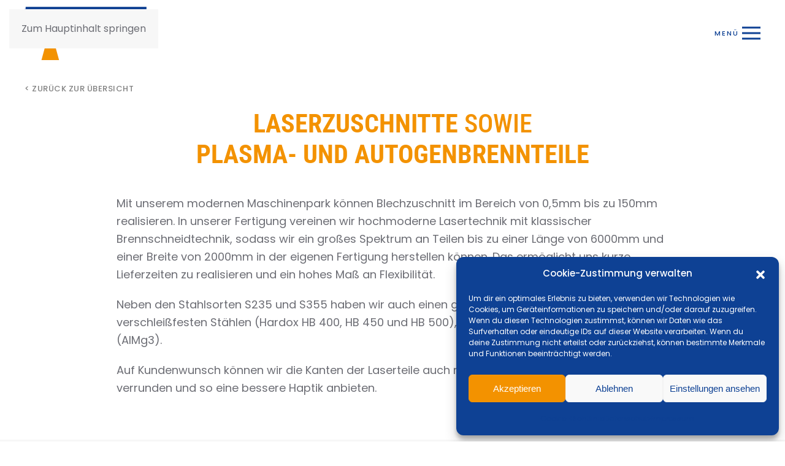

--- FILE ---
content_type: text/html; charset=UTF-8
request_url: https://www.sandker-metallbau.de/laserzuschnitte/
body_size: 12842
content:
<!DOCTYPE html>
<html lang="de">
    <head>
        <meta charset="UTF-8">
        <meta name="viewport" content="width=device-width, initial-scale=1">
                <meta name='robots' content='index, follow, max-image-preview:large, max-snippet:-1, max-video-preview:-1' />

	<!-- This site is optimized with the Yoast SEO plugin v26.8 - https://yoast.com/product/yoast-seo-wordpress/ -->
	<title>Laserzuschnitte - Sandker Metallbau</title>
	<link rel="canonical" href="https://www.sandker-metallbau.de/laserzuschnitte/" />
	<meta property="og:locale" content="de_DE" />
	<meta property="og:type" content="article" />
	<meta property="og:title" content="Laserzuschnitte - Sandker Metallbau" />
	<meta property="og:description" content="&lt; Zurück zur Übersicht Laserzuschnitte sowiePlasma- und Autogenbrennteile Mit unserem modernen Maschinenpark können Blechzuschnitt im Bereich von 0,5mm bis zu 150mm realisieren. In unserer Fertigung vereinen wir hochmoderne Lasertechnik mit klassischer Brennschneidtechnik, sodass wir ein großes Spektrum an Teilen bis zu einer Länge von 6000mm und einer Breite von 2000mm in der eigenen Fertigung herstellen [&hellip;]" />
	<meta property="og:url" content="https://www.sandker-metallbau.de/laserzuschnitte/" />
	<meta property="og:site_name" content="Sandker Metallbau" />
	<meta property="article:modified_time" content="2022-11-30T08:22:58+00:00" />
	<meta name="twitter:card" content="summary_large_image" />
	<meta name="twitter:label1" content="Geschätzte Lesezeit" />
	<meta name="twitter:data1" content="1 Minute" />
	<script type="application/ld+json" class="yoast-schema-graph">{"@context":"https://schema.org","@graph":[{"@type":"WebPage","@id":"https://www.sandker-metallbau.de/laserzuschnitte/","url":"https://www.sandker-metallbau.de/laserzuschnitte/","name":"Laserzuschnitte - Sandker Metallbau","isPartOf":{"@id":"https://www.sandker-metallbau.de/#website"},"datePublished":"2022-04-21T09:25:13+00:00","dateModified":"2022-11-30T08:22:58+00:00","breadcrumb":{"@id":"https://www.sandker-metallbau.de/laserzuschnitte/#breadcrumb"},"inLanguage":"de","potentialAction":[{"@type":"ReadAction","target":["https://www.sandker-metallbau.de/laserzuschnitte/"]}]},{"@type":"BreadcrumbList","@id":"https://www.sandker-metallbau.de/laserzuschnitte/#breadcrumb","itemListElement":[{"@type":"ListItem","position":1,"name":"Startseite","item":"https://www.sandker-metallbau.de/"},{"@type":"ListItem","position":2,"name":"Laserzuschnitte"}]},{"@type":"WebSite","@id":"https://www.sandker-metallbau.de/#website","url":"https://www.sandker-metallbau.de/","name":"Sandker Metallbau","description":"Eine weitere WordPress-Website","potentialAction":[{"@type":"SearchAction","target":{"@type":"EntryPoint","urlTemplate":"https://www.sandker-metallbau.de/?s={search_term_string}"},"query-input":{"@type":"PropertyValueSpecification","valueRequired":true,"valueName":"search_term_string"}}],"inLanguage":"de"}]}</script>
	<!-- / Yoast SEO plugin. -->


<link rel="alternate" type="application/rss+xml" title="Sandker Metallbau &raquo; Feed" href="https://www.sandker-metallbau.de/feed/" />
<link rel="alternate" type="application/rss+xml" title="Sandker Metallbau &raquo; Kommentar-Feed" href="https://www.sandker-metallbau.de/comments/feed/" />
<link rel="alternate" title="oEmbed (JSON)" type="application/json+oembed" href="https://www.sandker-metallbau.de/wp-json/oembed/1.0/embed?url=https%3A%2F%2Fwww.sandker-metallbau.de%2Flaserzuschnitte%2F" />
<link rel="alternate" title="oEmbed (XML)" type="text/xml+oembed" href="https://www.sandker-metallbau.de/wp-json/oembed/1.0/embed?url=https%3A%2F%2Fwww.sandker-metallbau.de%2Flaserzuschnitte%2F&#038;format=xml" />
<style id='wp-emoji-styles-inline-css'>

	img.wp-smiley, img.emoji {
		display: inline !important;
		border: none !important;
		box-shadow: none !important;
		height: 1em !important;
		width: 1em !important;
		margin: 0 0.07em !important;
		vertical-align: -0.1em !important;
		background: none !important;
		padding: 0 !important;
	}
/*# sourceURL=wp-emoji-styles-inline-css */
</style>
<style id='wp-block-library-inline-css'>
:root{--wp-block-synced-color:#7a00df;--wp-block-synced-color--rgb:122,0,223;--wp-bound-block-color:var(--wp-block-synced-color);--wp-editor-canvas-background:#ddd;--wp-admin-theme-color:#007cba;--wp-admin-theme-color--rgb:0,124,186;--wp-admin-theme-color-darker-10:#006ba1;--wp-admin-theme-color-darker-10--rgb:0,107,160.5;--wp-admin-theme-color-darker-20:#005a87;--wp-admin-theme-color-darker-20--rgb:0,90,135;--wp-admin-border-width-focus:2px}@media (min-resolution:192dpi){:root{--wp-admin-border-width-focus:1.5px}}.wp-element-button{cursor:pointer}:root .has-very-light-gray-background-color{background-color:#eee}:root .has-very-dark-gray-background-color{background-color:#313131}:root .has-very-light-gray-color{color:#eee}:root .has-very-dark-gray-color{color:#313131}:root .has-vivid-green-cyan-to-vivid-cyan-blue-gradient-background{background:linear-gradient(135deg,#00d084,#0693e3)}:root .has-purple-crush-gradient-background{background:linear-gradient(135deg,#34e2e4,#4721fb 50%,#ab1dfe)}:root .has-hazy-dawn-gradient-background{background:linear-gradient(135deg,#faaca8,#dad0ec)}:root .has-subdued-olive-gradient-background{background:linear-gradient(135deg,#fafae1,#67a671)}:root .has-atomic-cream-gradient-background{background:linear-gradient(135deg,#fdd79a,#004a59)}:root .has-nightshade-gradient-background{background:linear-gradient(135deg,#330968,#31cdcf)}:root .has-midnight-gradient-background{background:linear-gradient(135deg,#020381,#2874fc)}:root{--wp--preset--font-size--normal:16px;--wp--preset--font-size--huge:42px}.has-regular-font-size{font-size:1em}.has-larger-font-size{font-size:2.625em}.has-normal-font-size{font-size:var(--wp--preset--font-size--normal)}.has-huge-font-size{font-size:var(--wp--preset--font-size--huge)}.has-text-align-center{text-align:center}.has-text-align-left{text-align:left}.has-text-align-right{text-align:right}.has-fit-text{white-space:nowrap!important}#end-resizable-editor-section{display:none}.aligncenter{clear:both}.items-justified-left{justify-content:flex-start}.items-justified-center{justify-content:center}.items-justified-right{justify-content:flex-end}.items-justified-space-between{justify-content:space-between}.screen-reader-text{border:0;clip-path:inset(50%);height:1px;margin:-1px;overflow:hidden;padding:0;position:absolute;width:1px;word-wrap:normal!important}.screen-reader-text:focus{background-color:#ddd;clip-path:none;color:#444;display:block;font-size:1em;height:auto;left:5px;line-height:normal;padding:15px 23px 14px;text-decoration:none;top:5px;width:auto;z-index:100000}html :where(.has-border-color){border-style:solid}html :where([style*=border-top-color]){border-top-style:solid}html :where([style*=border-right-color]){border-right-style:solid}html :where([style*=border-bottom-color]){border-bottom-style:solid}html :where([style*=border-left-color]){border-left-style:solid}html :where([style*=border-width]){border-style:solid}html :where([style*=border-top-width]){border-top-style:solid}html :where([style*=border-right-width]){border-right-style:solid}html :where([style*=border-bottom-width]){border-bottom-style:solid}html :where([style*=border-left-width]){border-left-style:solid}html :where(img[class*=wp-image-]){height:auto;max-width:100%}:where(figure){margin:0 0 1em}html :where(.is-position-sticky){--wp-admin--admin-bar--position-offset:var(--wp-admin--admin-bar--height,0px)}@media screen and (max-width:600px){html :where(.is-position-sticky){--wp-admin--admin-bar--position-offset:0px}}

/*# sourceURL=wp-block-library-inline-css */
</style><style id='global-styles-inline-css'>
:root{--wp--preset--aspect-ratio--square: 1;--wp--preset--aspect-ratio--4-3: 4/3;--wp--preset--aspect-ratio--3-4: 3/4;--wp--preset--aspect-ratio--3-2: 3/2;--wp--preset--aspect-ratio--2-3: 2/3;--wp--preset--aspect-ratio--16-9: 16/9;--wp--preset--aspect-ratio--9-16: 9/16;--wp--preset--color--black: #000000;--wp--preset--color--cyan-bluish-gray: #abb8c3;--wp--preset--color--white: #ffffff;--wp--preset--color--pale-pink: #f78da7;--wp--preset--color--vivid-red: #cf2e2e;--wp--preset--color--luminous-vivid-orange: #ff6900;--wp--preset--color--luminous-vivid-amber: #fcb900;--wp--preset--color--light-green-cyan: #7bdcb5;--wp--preset--color--vivid-green-cyan: #00d084;--wp--preset--color--pale-cyan-blue: #8ed1fc;--wp--preset--color--vivid-cyan-blue: #0693e3;--wp--preset--color--vivid-purple: #9b51e0;--wp--preset--gradient--vivid-cyan-blue-to-vivid-purple: linear-gradient(135deg,rgb(6,147,227) 0%,rgb(155,81,224) 100%);--wp--preset--gradient--light-green-cyan-to-vivid-green-cyan: linear-gradient(135deg,rgb(122,220,180) 0%,rgb(0,208,130) 100%);--wp--preset--gradient--luminous-vivid-amber-to-luminous-vivid-orange: linear-gradient(135deg,rgb(252,185,0) 0%,rgb(255,105,0) 100%);--wp--preset--gradient--luminous-vivid-orange-to-vivid-red: linear-gradient(135deg,rgb(255,105,0) 0%,rgb(207,46,46) 100%);--wp--preset--gradient--very-light-gray-to-cyan-bluish-gray: linear-gradient(135deg,rgb(238,238,238) 0%,rgb(169,184,195) 100%);--wp--preset--gradient--cool-to-warm-spectrum: linear-gradient(135deg,rgb(74,234,220) 0%,rgb(151,120,209) 20%,rgb(207,42,186) 40%,rgb(238,44,130) 60%,rgb(251,105,98) 80%,rgb(254,248,76) 100%);--wp--preset--gradient--blush-light-purple: linear-gradient(135deg,rgb(255,206,236) 0%,rgb(152,150,240) 100%);--wp--preset--gradient--blush-bordeaux: linear-gradient(135deg,rgb(254,205,165) 0%,rgb(254,45,45) 50%,rgb(107,0,62) 100%);--wp--preset--gradient--luminous-dusk: linear-gradient(135deg,rgb(255,203,112) 0%,rgb(199,81,192) 50%,rgb(65,88,208) 100%);--wp--preset--gradient--pale-ocean: linear-gradient(135deg,rgb(255,245,203) 0%,rgb(182,227,212) 50%,rgb(51,167,181) 100%);--wp--preset--gradient--electric-grass: linear-gradient(135deg,rgb(202,248,128) 0%,rgb(113,206,126) 100%);--wp--preset--gradient--midnight: linear-gradient(135deg,rgb(2,3,129) 0%,rgb(40,116,252) 100%);--wp--preset--font-size--small: 13px;--wp--preset--font-size--medium: 20px;--wp--preset--font-size--large: 36px;--wp--preset--font-size--x-large: 42px;--wp--preset--spacing--20: 0.44rem;--wp--preset--spacing--30: 0.67rem;--wp--preset--spacing--40: 1rem;--wp--preset--spacing--50: 1.5rem;--wp--preset--spacing--60: 2.25rem;--wp--preset--spacing--70: 3.38rem;--wp--preset--spacing--80: 5.06rem;--wp--preset--shadow--natural: 6px 6px 9px rgba(0, 0, 0, 0.2);--wp--preset--shadow--deep: 12px 12px 50px rgba(0, 0, 0, 0.4);--wp--preset--shadow--sharp: 6px 6px 0px rgba(0, 0, 0, 0.2);--wp--preset--shadow--outlined: 6px 6px 0px -3px rgb(255, 255, 255), 6px 6px rgb(0, 0, 0);--wp--preset--shadow--crisp: 6px 6px 0px rgb(0, 0, 0);}:where(.is-layout-flex){gap: 0.5em;}:where(.is-layout-grid){gap: 0.5em;}body .is-layout-flex{display: flex;}.is-layout-flex{flex-wrap: wrap;align-items: center;}.is-layout-flex > :is(*, div){margin: 0;}body .is-layout-grid{display: grid;}.is-layout-grid > :is(*, div){margin: 0;}:where(.wp-block-columns.is-layout-flex){gap: 2em;}:where(.wp-block-columns.is-layout-grid){gap: 2em;}:where(.wp-block-post-template.is-layout-flex){gap: 1.25em;}:where(.wp-block-post-template.is-layout-grid){gap: 1.25em;}.has-black-color{color: var(--wp--preset--color--black) !important;}.has-cyan-bluish-gray-color{color: var(--wp--preset--color--cyan-bluish-gray) !important;}.has-white-color{color: var(--wp--preset--color--white) !important;}.has-pale-pink-color{color: var(--wp--preset--color--pale-pink) !important;}.has-vivid-red-color{color: var(--wp--preset--color--vivid-red) !important;}.has-luminous-vivid-orange-color{color: var(--wp--preset--color--luminous-vivid-orange) !important;}.has-luminous-vivid-amber-color{color: var(--wp--preset--color--luminous-vivid-amber) !important;}.has-light-green-cyan-color{color: var(--wp--preset--color--light-green-cyan) !important;}.has-vivid-green-cyan-color{color: var(--wp--preset--color--vivid-green-cyan) !important;}.has-pale-cyan-blue-color{color: var(--wp--preset--color--pale-cyan-blue) !important;}.has-vivid-cyan-blue-color{color: var(--wp--preset--color--vivid-cyan-blue) !important;}.has-vivid-purple-color{color: var(--wp--preset--color--vivid-purple) !important;}.has-black-background-color{background-color: var(--wp--preset--color--black) !important;}.has-cyan-bluish-gray-background-color{background-color: var(--wp--preset--color--cyan-bluish-gray) !important;}.has-white-background-color{background-color: var(--wp--preset--color--white) !important;}.has-pale-pink-background-color{background-color: var(--wp--preset--color--pale-pink) !important;}.has-vivid-red-background-color{background-color: var(--wp--preset--color--vivid-red) !important;}.has-luminous-vivid-orange-background-color{background-color: var(--wp--preset--color--luminous-vivid-orange) !important;}.has-luminous-vivid-amber-background-color{background-color: var(--wp--preset--color--luminous-vivid-amber) !important;}.has-light-green-cyan-background-color{background-color: var(--wp--preset--color--light-green-cyan) !important;}.has-vivid-green-cyan-background-color{background-color: var(--wp--preset--color--vivid-green-cyan) !important;}.has-pale-cyan-blue-background-color{background-color: var(--wp--preset--color--pale-cyan-blue) !important;}.has-vivid-cyan-blue-background-color{background-color: var(--wp--preset--color--vivid-cyan-blue) !important;}.has-vivid-purple-background-color{background-color: var(--wp--preset--color--vivid-purple) !important;}.has-black-border-color{border-color: var(--wp--preset--color--black) !important;}.has-cyan-bluish-gray-border-color{border-color: var(--wp--preset--color--cyan-bluish-gray) !important;}.has-white-border-color{border-color: var(--wp--preset--color--white) !important;}.has-pale-pink-border-color{border-color: var(--wp--preset--color--pale-pink) !important;}.has-vivid-red-border-color{border-color: var(--wp--preset--color--vivid-red) !important;}.has-luminous-vivid-orange-border-color{border-color: var(--wp--preset--color--luminous-vivid-orange) !important;}.has-luminous-vivid-amber-border-color{border-color: var(--wp--preset--color--luminous-vivid-amber) !important;}.has-light-green-cyan-border-color{border-color: var(--wp--preset--color--light-green-cyan) !important;}.has-vivid-green-cyan-border-color{border-color: var(--wp--preset--color--vivid-green-cyan) !important;}.has-pale-cyan-blue-border-color{border-color: var(--wp--preset--color--pale-cyan-blue) !important;}.has-vivid-cyan-blue-border-color{border-color: var(--wp--preset--color--vivid-cyan-blue) !important;}.has-vivid-purple-border-color{border-color: var(--wp--preset--color--vivid-purple) !important;}.has-vivid-cyan-blue-to-vivid-purple-gradient-background{background: var(--wp--preset--gradient--vivid-cyan-blue-to-vivid-purple) !important;}.has-light-green-cyan-to-vivid-green-cyan-gradient-background{background: var(--wp--preset--gradient--light-green-cyan-to-vivid-green-cyan) !important;}.has-luminous-vivid-amber-to-luminous-vivid-orange-gradient-background{background: var(--wp--preset--gradient--luminous-vivid-amber-to-luminous-vivid-orange) !important;}.has-luminous-vivid-orange-to-vivid-red-gradient-background{background: var(--wp--preset--gradient--luminous-vivid-orange-to-vivid-red) !important;}.has-very-light-gray-to-cyan-bluish-gray-gradient-background{background: var(--wp--preset--gradient--very-light-gray-to-cyan-bluish-gray) !important;}.has-cool-to-warm-spectrum-gradient-background{background: var(--wp--preset--gradient--cool-to-warm-spectrum) !important;}.has-blush-light-purple-gradient-background{background: var(--wp--preset--gradient--blush-light-purple) !important;}.has-blush-bordeaux-gradient-background{background: var(--wp--preset--gradient--blush-bordeaux) !important;}.has-luminous-dusk-gradient-background{background: var(--wp--preset--gradient--luminous-dusk) !important;}.has-pale-ocean-gradient-background{background: var(--wp--preset--gradient--pale-ocean) !important;}.has-electric-grass-gradient-background{background: var(--wp--preset--gradient--electric-grass) !important;}.has-midnight-gradient-background{background: var(--wp--preset--gradient--midnight) !important;}.has-small-font-size{font-size: var(--wp--preset--font-size--small) !important;}.has-medium-font-size{font-size: var(--wp--preset--font-size--medium) !important;}.has-large-font-size{font-size: var(--wp--preset--font-size--large) !important;}.has-x-large-font-size{font-size: var(--wp--preset--font-size--x-large) !important;}
/*# sourceURL=global-styles-inline-css */
</style>

<style id='classic-theme-styles-inline-css'>
/*! This file is auto-generated */
.wp-block-button__link{color:#fff;background-color:#32373c;border-radius:9999px;box-shadow:none;text-decoration:none;padding:calc(.667em + 2px) calc(1.333em + 2px);font-size:1.125em}.wp-block-file__button{background:#32373c;color:#fff;text-decoration:none}
/*# sourceURL=/wp-includes/css/classic-themes.min.css */
</style>
<link rel='stylesheet' id='cmplz-general-css' href='https://www.sandker-metallbau.de/wp-content/plugins/complianz-gdpr/assets/css/cookieblocker.min.css?ver=1765925055' media='all' />
<link href="https://www.sandker-metallbau.de/wp-content/themes/yootheme/css/theme.1.css?ver=1768862759" rel="stylesheet">
<link rel="https://api.w.org/" href="https://www.sandker-metallbau.de/wp-json/" /><link rel="alternate" title="JSON" type="application/json" href="https://www.sandker-metallbau.de/wp-json/wp/v2/pages/189" /><link rel="EditURI" type="application/rsd+xml" title="RSD" href="https://www.sandker-metallbau.de/xmlrpc.php?rsd" />
<meta name="generator" content="WordPress 6.9" />
<link rel='shortlink' href='https://www.sandker-metallbau.de/?p=189' />
			<style>.cmplz-hidden {
					display: none !important;
				}</style><link rel="icon" href="/wp-content/uploads/2022/11/Unbenannt.png" sizes="any">
<link rel="apple-touch-icon" href="/wp-content/uploads/2022/11/sandker-touchicon.png"><script src="https://www.sandker-metallbau.de/wp-content/themes/yootheme/vendor/assets/uikit/dist/js/uikit.min.js?ver=5.0.5"></script>
<script src="https://www.sandker-metallbau.de/wp-content/themes/yootheme/vendor/assets/uikit/dist/js/uikit-icons-fuse.min.js?ver=5.0.5"></script>
<script src="https://www.sandker-metallbau.de/wp-content/themes/yootheme/assets/site/js/theme.js?ver=5.0.5"></script>
<script>window.yootheme ||= {}; yootheme.theme = {"i18n":{"close":{"label":"Schlie\u00dfen","0":"yootheme"},"totop":{"label":"Back to top","0":"yootheme"},"marker":{"label":"Open","0":"yootheme"},"navbarToggleIcon":{"label":"Men\u00fc \u00f6ffnen","0":"yootheme"},"paginationPrevious":{"label":"Vorherige Seite","0":"yootheme"},"paginationNext":{"label":"N\u00e4chste Seite","0":"yootheme"},"searchIcon":{"toggle":"Open Search","submit":"Suche starten"},"slider":{"next":"N\u00e4chstes Bild","previous":"Vorheriges Bild","slideX":"Bild %s","slideLabel":"%s von %s"},"slideshow":{"next":"N\u00e4chstes Bild","previous":"Vorheriges Bild","slideX":"Bild %s","slideLabel":"%s von %s"},"lightboxPanel":{"next":"N\u00e4chstes Bild","previous":"Vorheriges Bild","slideLabel":"%s von %s","close":"Schlie\u00dfen"}}};</script>
    </head>
    <body data-cmplz=1 class="wp-singular page-template-default page page-id-189 wp-theme-yootheme ">

        
        <div class="uk-hidden-visually uk-notification uk-notification-top-left uk-width-auto">
            <div class="uk-notification-message">
                <a href="#tm-main" class="uk-link-reset">Zum Hauptinhalt springen</a>
            </div>
        </div>

        
        
        <div class="tm-page">

                        


<header class="tm-header-mobile uk-hidden@m">


        <div uk-sticky show-on-up animation="uk-animation-slide-top" cls-active="uk-navbar-sticky" sel-target=".uk-navbar-container">
    
        <div class="uk-navbar-container">

            <div class="uk-container uk-container-expand">
                <nav class="uk-navbar" uk-navbar="{&quot;align&quot;:&quot;left&quot;,&quot;container&quot;:&quot;.tm-header-mobile &gt; [uk-sticky]&quot;,&quot;boundary&quot;:&quot;.tm-header-mobile .uk-navbar-container&quot;}">

                                        <div class="uk-navbar-left ">

                                                    <a href="https://www.sandker-metallbau.de/" aria-label="Zurück zur Startseite" class="uk-logo uk-navbar-item">
    <picture><source type="image/webp" srcset="/wp-content/uploads/yootheme/cache/7e/7e82fef0.webp 150w, /wp-content/uploads/yootheme/cache/1e/1e76ffaa.webp 300w" sizes="(min-width: 150px) 150px"><img src="/wp-content/uploads/yootheme/cache/0a/0afb5d1b.png" width="150" height="66" alt></picture></a>                        
                        
                        
                    </div>
                    
                    
                                        <div class="uk-navbar-right">

                                                                            
                                                    <a uk-toggle href="#tm-dialog-mobile" class="uk-navbar-toggle">

        
        <div uk-navbar-toggle-icon></div>

        
    </a>                        
                    </div>
                    
                </nav>
            </div>

        </div>

        </div>
    



    
    
        <div id="tm-dialog-mobile" class="uk-dropbar uk-dropbar-top" uk-drop="{&quot;flip&quot;:&quot;false&quot;,&quot;container&quot;:&quot;.tm-header-mobile &gt; [uk-sticky]&quot;,&quot;target-y&quot;:&quot;.tm-header-mobile .uk-navbar-container&quot;,&quot;mode&quot;:&quot;click&quot;,&quot;target-x&quot;:&quot;.tm-header-mobile .uk-navbar-container&quot;,&quot;stretch&quot;:true,&quot;pos&quot;:&quot;bottom-left&quot;,&quot;bgScroll&quot;:&quot;false&quot;,&quot;animation&quot;:&quot;reveal-top&quot;,&quot;animateOut&quot;:true,&quot;duration&quot;:300,&quot;toggle&quot;:&quot;false&quot;}">

        <div class="tm-height-min-1-1 uk-flex uk-flex-column">

            
                        <div class="uk-margin-auto-bottom uk-text-center">
                
<div class="uk-panel widget widget_nav_menu" id="nav_menu-2">

    
    
<ul class="uk-nav uk-nav-default uk-nav-divider uk-nav-center">
    
	<li class="menu-item menu-item-type-post_type menu-item-object-page menu-item-home"><a href="https://www.sandker-metallbau.de/">Home</a></li>
	<li class="menu-item menu-item-type-post_type menu-item-object-page"><a href="https://www.sandker-metallbau.de/leistungen/">Leistungen</a></li>
	<li class="menu-item menu-item-type-post_type menu-item-object-page"><a href="https://www.sandker-metallbau.de/referenzen/">Referenzen</a></li>
	<li class="menu-item menu-item-type-post_type menu-item-object-page"><a href="https://www.sandker-metallbau.de/das-unternehmen/">Das Unternehmen</a></li>
	<li class="menu-item menu-item-type-post_type menu-item-object-page"><a href="https://www.sandker-metallbau.de/karriere/">Karriere</a></li>
	<li class="menu-item menu-item-type-post_type menu-item-object-page"><a href="https://www.sandker-metallbau.de/bewerbungsformular/">Jetzt bewerben</a></li>
	<li class="menu-item menu-item-type-post_type menu-item-object-page"><a href="https://www.sandker-metallbau.de/kontakt/">Kontakt</a></li></ul>

</div>
            </div>
            
            
        </div>

    </div>
    

</header>




<header class="tm-header uk-visible@m">



        <div uk-sticky media="@m" cls-active="uk-navbar-sticky" sel-target=".uk-navbar-container">
    
        <div class="uk-navbar-container">

            <div class="uk-container uk-container-expand">
                <nav class="uk-navbar" uk-navbar="{&quot;align&quot;:&quot;left&quot;,&quot;container&quot;:&quot;.tm-header &gt; [uk-sticky]&quot;,&quot;boundary&quot;:&quot;.tm-header .uk-navbar-container&quot;}">

                                        <div class="uk-navbar-left ">

                                                    <a href="https://www.sandker-metallbau.de/" aria-label="Zurück zur Startseite" class="uk-logo uk-navbar-item">
    <picture><source type="image/webp" srcset="/wp-content/uploads/yootheme/cache/17/172e0c58.webp 200w, /wp-content/uploads/yootheme/cache/e1/e10a1b6b.webp 400w" sizes="(min-width: 200px) 200px"><img src="/wp-content/uploads/yootheme/cache/ac/acaca566.png" width="200" height="88" alt></picture></a>                        
                                                                            
                        
                    </div>
                    
                    
                                        <div class="uk-navbar-right">

                        
                                                    <a uk-toggle href="#tm-dialog" class="uk-navbar-toggle">

                <span class="uk-margin-xsmall-right uk-text-middle">Menü</span>
        
        <div uk-navbar-toggle-icon></div>

        
    </a>                        
                    </div>
                    
                </nav>
            </div>

        </div>

        </div>
    






    
        <div id="tm-dialog" class="uk-modal uk-modal-full" uk-modal>
        <div class="uk-modal-dialog uk-flex">

            <button class="uk-modal-close-full uk-close-large" type="button" uk-close uk-toggle="cls: uk-close-large; mode: media; media: @s"></button>

            <div class="uk-modal-body uk-padding-large uk-margin-auto uk-flex uk-flex-column uk-box-sizing-content uk-width-auto@s" uk-height-viewport uk-toggle="{&quot;cls&quot;:&quot;uk-padding-large&quot;,&quot;mode&quot;:&quot;media&quot;,&quot;media&quot;:&quot;@s&quot;}">

                                <div class="uk-margin-auto-vertical uk-text-center">
                    
<div class="uk-panel widget widget_nav_menu" id="nav_menu-4">

    
    
<ul class="uk-nav uk-nav-default uk-nav-center">
    
	<li class="menu-item menu-item-type-post_type menu-item-object-page menu-item-home"><a href="https://www.sandker-metallbau.de/">Home</a></li>
	<li class="menu-item menu-item-type-post_type menu-item-object-page"><a href="https://www.sandker-metallbau.de/leistungen/">Leistungen</a></li>
	<li class="menu-item menu-item-type-post_type menu-item-object-page"><a href="https://www.sandker-metallbau.de/referenzen/">Referenzen</a></li>
	<li class="menu-item menu-item-type-post_type menu-item-object-page"><a href="https://www.sandker-metallbau.de/das-unternehmen/">Das Unternehmen</a></li>
	<li class="menu-item menu-item-type-post_type menu-item-object-page"><a href="https://www.sandker-metallbau.de/karriere/">Karriere</a></li>
	<li class="menu-item menu-item-type-post_type menu-item-object-page"><a href="https://www.sandker-metallbau.de/bewerbungsformular/">Jetzt bewerben</a></li>
	<li class="menu-item menu-item-type-post_type menu-item-object-page"><a href="https://www.sandker-metallbau.de/kontakt/">Kontakt</a></li></ul>

</div>
                </div>
                
                
            </div>

        </div>
    </div>
    
    


</header>

            
            
            <main id="tm-main">

                <!-- Builder #page -->
<div class="uk-section-default uk-section uk-section-xsmall">
    
        
        
        
            
                                <div class="uk-container uk-container-large">                
                    
<div class="uk-grid-margin uk-grid tm-grid-expand uk-child-width-1-1">
    
        
<div class="uk-width-1-1">
    
        
            
            
            
                
                    
<div class="uk-margin">
    
    
        
        
<a class="el-content uk-button uk-button-text" href="/leistungen/">
    
        < Zurück zur Übersicht    
    
</a>


        
    
    
</div>

                
            
        
    
</div>
    
</div>
                                </div>                
            
        
    
</div>
<div class="uk-section-default uk-section uk-padding-remove-top uk-section-medium-bottom">
    
        
        
        
            
                                <div class="uk-container">                
                    
<div class="uk-grid-margin uk-grid tm-grid-expand uk-child-width-1-1">
    
        
<div class="uk-width-1-1">
    
        
            
            
            
                
                    
<h1 class="uk-text-center">
    
        
                    <p><strong>Laserzuschnitte </strong>sowie<br /><strong>Plasma- und Autogenbrennteile</strong></p>        
        
    
</h1>
                
            
        
    
</div>
    
</div>
<div class="uk-grid-margin-medium uk-container uk-container-small">
        <div class="uk-grid tm-grid-expand uk-grid-row-medium uk-child-width-1-1">    
        
<div class="uk-width-1-1">
    
        
            
            
            
                
                    <div class="uk-panel uk-margin"><p>Mit unserem modernen Maschinenpark können Blechzuschnitt im Bereich von 0,5mm bis zu 150mm realisieren. In unserer Fertigung vereinen wir hochmoderne Lasertechnik mit klassischer Brennschneidtechnik, sodass wir ein großes Spektrum an Teilen bis zu einer Länge von 6000mm und einer Breite von 2000mm in der eigenen Fertigung herstellen können. Das ermöglicht uns kurze Lieferzeiten zu realisieren und ein hohes Maß an Flexibilität.</p>
<p>Neben den Stahlsorten S235 und S355 haben wir auch einen großen Lagerbestand an verschleißfesten Stählen (Hardox HB 400, HB 450 und HB 500), Edelstahl (1.4301) sowie Aluminium (AlMg3).</p>
<p>Auf Kundenwunsch können wir die Kanten der Laserteile auch mittels einer Loewer Schleifmaschine verrunden und so eine bessere Haptik anbieten.</p></div>
                
            
        
    
</div>
        </div>    
</div>
                                </div>                
            
        
    
</div>
<div class="uk-section-muted uk-section">
    
        
        
        
            
                                <div class="uk-container">                
                    
<div class="uk-grid-margin uk-grid tm-grid-expand uk-child-width-1-1">
    
        
<div class="uk-width-1-1">
    
        
            
            
            
                
                    
<h1 class="uk-text-center">
    
        
                    <p>Unsere<b> Ausrüstung</b></p>        
        
    
</h1>
                
            
        
    
</div>
    
</div>
<div class="uk-grid-margin uk-grid tm-grid-expand uk-child-width-1-1">
    
        
<div class="uk-width-1-1">
    
        
            
            
            
                
                    
<div class="uk-margin uk-text-center">
    
        <div class="uk-grid uk-child-width-1-1 uk-child-width-1-2@m uk-flex-middle uk-grid-divider uk-grid-match" uk-grid>                <div>
<div class="el-item uk-panel uk-margin-remove-first-child">
    
        
            
                
            
            
                                                
                
                    

        
                <h3 class="el-title uk-margin-top uk-margin-remove-bottom">                        <b>2 Laseranlagen</b>                    </h3>        
        
    
        
        
                <div class="el-content uk-panel uk-margin-small-top"><p>bis zu 6kW 3000x1500x20</p></div>        
        
        

                
                
            
        
    
</div></div>
                <div>
<div class="el-item uk-panel uk-margin-remove-first-child">
    
        
            
                
            
            
                                                
                
                    

        
                <h3 class="el-title uk-margin-top uk-margin-remove-bottom">                        <b>1 Plasma- und Autogenanlage</b>                    </h3>        
        
    
        
        
                <div class="el-content uk-panel uk-margin-small-top"><p>6000x2000x150</p></div>        
        
        

                
                
            
        
    
</div></div>
                </div>
    
</div>
                
            
        
    
</div>
    
</div>
                                </div>                
            
        
    
</div>
<div class="uk-section-default uk-section uk-padding-remove-vertical">
    
        
        
        
            
                
                    
<div class="uk-grid-margin uk-grid tm-grid-expand uk-child-width-1-1">
    
        
<div class="uk-width-1-1">
    
        
            
            
            
                
                    
<div class="uk-margin uk-text-center">
    
        <div class="uk-grid uk-child-width-1-1 uk-child-width-1-3@m uk-grid-collapse" uk-grid uk-lightbox="toggle: a[data-type];">                <div>
<div class="el-item uk-light">
        <a class="uk-flex-1 uk-transition-toggle uk-inline-clip uk-link-toggle" href="/wp-content/uploads/2022/09/IMG_3858.jpg" data-attrs="{&quot;width&quot;:1500,&quot;height&quot;:1000,&quot;srcset&quot;:&quot;https:\/\/www.sandker-metallbau.de\/index.php?yootheme=cache\/69\/69ce7f00.jpg&amp;src=wp-content\/uploads\/2022\/09\/IMG_3858.jpg&amp;thumbnail=768,512,&amp;hash=48152c4e 768w, https:\/\/www.sandker-metallbau.de\/index.php?yootheme=cache\/29\/29dae042.jpg&amp;src=wp-content\/uploads\/2022\/09\/IMG_3858.jpg&amp;thumbnail=1024,683,&amp;hash=b31c78c3 1024w, https:\/\/www.sandker-metallbau.de\/index.php?yootheme=cache\/4c\/4cb1fa6c.jpg&amp;src=wp-content\/uploads\/2022\/09\/IMG_3858.jpg&amp;thumbnail=1366,911,&amp;hash=4d1ecd9a 1366w, \/wp-content\/uploads\/2022\/09\/IMG_3858.jpg 1500w&quot;,&quot;sizes&quot;:&quot;(min-width: 1500px) 1500px&quot;}" data-type="image">    
        
            
<picture><source type="image/webp" srcset="https://www.sandker-metallbau.de/index.php?yootheme=cache/c3/c32ab3c3.webp&amp;src=wp-content/uploads/2022/09/IMG_3858.jpg&amp;thumbnail=768,512,&amp;type=webp,85&amp;hash=b6cf3ff3 768w, https://www.sandker-metallbau.de/index.php?yootheme=cache/0c/0c294399.webp&amp;src=wp-content/uploads/2022/09/IMG_3858.jpg&amp;thumbnail=1024,683,&amp;type=webp,85&amp;hash=fadc9df6 1024w, https://www.sandker-metallbau.de/index.php?yootheme=cache/ed/ed36e8d1.webp&amp;src=wp-content/uploads/2022/09/IMG_3858.jpg&amp;thumbnail=1366,911,&amp;type=webp,85&amp;hash=b21b31fa 1366w, /wp-content/uploads/yootheme/cache/bd/bd260361.webp 1500w" sizes="(min-width: 1500px) 1500px"><img decoding="async" class="el-image uk-transition-opaque" src="/wp-content/uploads/yootheme/cache/a3/a3c716f0.jpg" alt loading="lazy" width="2500" height="1667"></picture>

            
            
            
        
        </a>    
</div></div>                <div>
<div class="el-item uk-light">
        <a class="uk-flex-1 uk-transition-toggle uk-inline-clip uk-link-toggle" href="/wp-content/uploads/2022/09/IMG_3862.jpg" data-attrs="{&quot;width&quot;:1500,&quot;height&quot;:1000,&quot;srcset&quot;:&quot;https:\/\/www.sandker-metallbau.de\/index.php?yootheme=cache\/7a\/7a6b5115.jpg&amp;src=wp-content\/uploads\/2022\/09\/IMG_3862.jpg&amp;thumbnail=768,512,&amp;hash=1b268ea8 768w, https:\/\/www.sandker-metallbau.de\/index.php?yootheme=cache\/46\/4641aa64.jpg&amp;src=wp-content\/uploads\/2022\/09\/IMG_3862.jpg&amp;thumbnail=1024,683,&amp;hash=ae40a96a 1024w, https:\/\/www.sandker-metallbau.de\/index.php?yootheme=cache\/5f\/5f07bcf2.jpg&amp;src=wp-content\/uploads\/2022\/09\/IMG_3862.jpg&amp;thumbnail=1366,911,&amp;hash=cd98fa84 1366w, \/wp-content\/uploads\/2022\/09\/IMG_3862.jpg 1500w&quot;,&quot;sizes&quot;:&quot;(min-width: 1500px) 1500px&quot;}" data-type="image">    
        
            
<picture><source type="image/webp" srcset="https://www.sandker-metallbau.de/index.php?yootheme=cache/94/948ea23f.webp&amp;src=wp-content/uploads/2022/09/IMG_3862.jpg&amp;thumbnail=768,512,&amp;type=webp,85&amp;hash=3fa73a92 768w, https://www.sandker-metallbau.de/index.php?yootheme=cache/ae/aea32637.webp&amp;src=wp-content/uploads/2022/09/IMG_3862.jpg&amp;thumbnail=1024,683,&amp;type=webp,85&amp;hash=06695e65 1024w, https://www.sandker-metallbau.de/index.php?yootheme=cache/61/61841cb1.webp&amp;src=wp-content/uploads/2022/09/IMG_3862.jpg&amp;thumbnail=1366,911,&amp;type=webp,85&amp;hash=39f00e6a 1366w, /wp-content/uploads/yootheme/cache/02/02e815f8.webp 1500w" sizes="(min-width: 1500px) 1500px"><img decoding="async" class="el-image uk-transition-opaque" src="/wp-content/uploads/yootheme/cache/7f/7f275648.jpg" alt loading="lazy" width="2500" height="1667"></picture>

            
            
            
        
        </a>    
</div></div>                <div>
<div class="el-item uk-light">
        <a class="uk-flex-1 uk-transition-toggle uk-inline-clip uk-link-toggle" href="/wp-content/uploads/2022/09/IMG_3296-e1667465215540.jpg" data-attrs="{&quot;width&quot;:1400,&quot;height&quot;:933,&quot;srcset&quot;:&quot;https:\/\/www.sandker-metallbau.de\/index.php?yootheme=cache\/2b\/2b95858c.jpg&amp;src=wp-content\/uploads\/2022\/09\/IMG_3296-e1667465215540.jpg&amp;thumbnail=768,512,&amp;hash=97f26cf5 768w, https:\/\/www.sandker-metallbau.de\/index.php?yootheme=cache\/c8\/c8fe0a7b.jpg&amp;src=wp-content\/uploads\/2022\/09\/IMG_3296-e1667465215540.jpg&amp;thumbnail=1024,682,&amp;hash=26bb42fc 1024w, \/wp-content\/uploads\/2022\/09\/IMG_3296-e1667465215540.jpg 1400w&quot;,&quot;sizes&quot;:&quot;(min-width: 1400px) 1400px&quot;}" data-type="image">    
        
            
<picture><source type="image/webp" srcset="https://www.sandker-metallbau.de/index.php?yootheme=cache/35/3591171f.webp&amp;src=wp-content/uploads/2022/09/IMG_3296-e1667465215540.jpg&amp;thumbnail=768,512,&amp;type=webp,85&amp;hash=ee16ad72 768w, https://www.sandker-metallbau.de/index.php?yootheme=cache/bc/bc0d23e9.webp&amp;src=wp-content/uploads/2022/09/IMG_3296-e1667465215540.jpg&amp;thumbnail=1024,682,&amp;type=webp,85&amp;hash=f4243b37 1024w, /wp-content/uploads/yootheme/cache/4f/4f7eca3f.webp 1400w" sizes="(min-width: 1400px) 1400px"><img decoding="async" class="el-image uk-transition-opaque" src="/wp-content/uploads/yootheme/cache/54/54a978fa.jpg" alt loading="lazy" width="2500" height="1666"></picture>

            
            
            
        
        </a>    
</div></div>                </div>
    
</div>
                
            
        
    
</div>
    
</div>
                
            
        
    
</div>        
            </main>

            
                        <footer>
                <!-- Builder #footer -->
<div class="uk-section-default uk-section uk-padding-remove-vertical">
    
        
        
        
            
                
                    
<div class="uk-grid-margin uk-grid tm-grid-expand uk-child-width-1-1">
    
        
<div class="uk-width-1-1">
    
        
            
            
            
                
                    <hr class="uk-divider-small">
                
            
        
    
</div>
    
</div>
                
            
        
    
</div>
<div class="uk-section-muted uk-section uk-section-small">
    
        
        
        
            
                                <div class="uk-container uk-container-large">                
                    
<div class="uk-grid-margin uk-container uk-container-large">
        <div class="uk-grid tm-grid-expand" uk-grid>    
        
<div class="uk-width-1-3@m">
    
        
            
            
            
                
                    
<div class="uk-margin uk-text-center">
        <picture><source type="image/webp" srcset="/wp-content/uploads/yootheme/cache/17/172e0c58.webp 200w, /wp-content/uploads/yootheme/cache/e1/e10a1b6b.webp 400w" sizes="(min-width: 200px) 200px"><img class="el-image" src="/wp-content/uploads/yootheme/cache/ac/acaca566.png" alt loading="lazy" width="200" height="88"></picture>    
    
</div>
                
            
        
    
</div>
<div class="uk-width-1-3@m">
    
        
            
            
            
                
                    <div class="uk-panel uk-margin"><p style="text-align: left;"><b>Sandker Metallbau GmbH<br /></b>Twickenweg 6<br />49751 Sögel</p></div>
                
            
        
    
</div>
<div class="uk-width-1-3@m">
    
        
            
            
            
                
                    <div class="uk-panel uk-margin"><p><b>Tel.: </b>05952 / 941 94-0<br /><b>Fax: </b>05952 / 941 94-10<br /><strong>E-Mail: </strong><a href="mailto:info@sandker-metallbau.de">info@sandker-metallbau.de</a></p></div>
                
            
        
    
</div>
        </div>    
</div>
                                </div>                
            
        
    
</div>
<div class="uk-section-muted uk-section uk-section-xsmall">
    
        
        
        
            
                                <div class="uk-container">                
                    
<div class="uk-grid-margin uk-grid tm-grid-expand uk-child-width-1-1">
    
        
<div class="uk-width-1-1">
    
        
            
            
            
                
                    <div class="uk-panel uk-text-small uk-margin"><p style="text-align: center;"><span>Copyright © 2023 - Sandker Metallbau GmbH | <a href="/datenschutz/">Datenschutz</a> | <a href="/impressum/">Impressum</a></span></p></div>
                
            
        
    
</div>
    
</div>
                                </div>                
            
        
    
</div>            </footer>
            
        </div>

        
        <script type="speculationrules">
{"prefetch":[{"source":"document","where":{"and":[{"href_matches":"/*"},{"not":{"href_matches":["/wp-*.php","/wp-admin/*","/wp-content/uploads/*","/wp-content/*","/wp-content/plugins/*","/wp-content/themes/yootheme/*","/*\\?(.+)"]}},{"not":{"selector_matches":"a[rel~=\"nofollow\"]"}},{"not":{"selector_matches":".no-prefetch, .no-prefetch a"}}]},"eagerness":"conservative"}]}
</script>

<!-- Consent Management powered by Complianz | GDPR/CCPA Cookie Consent https://wordpress.org/plugins/complianz-gdpr -->
<div id="cmplz-cookiebanner-container"><div class="cmplz-cookiebanner cmplz-hidden banner-1 bottom-right-view-preferences optin cmplz-bottom-right cmplz-categories-type-view-preferences" aria-modal="true" data-nosnippet="true" role="dialog" aria-live="polite" aria-labelledby="cmplz-header-1-optin" aria-describedby="cmplz-message-1-optin">
	<div class="cmplz-header">
		<div class="cmplz-logo"></div>
		<div class="cmplz-title" id="cmplz-header-1-optin">Cookie-Zustimmung verwalten</div>
		<div class="cmplz-close" tabindex="0" role="button" aria-label="Dialog schließen">
			<svg aria-hidden="true" focusable="false" data-prefix="fas" data-icon="times" class="svg-inline--fa fa-times fa-w-11" role="img" xmlns="http://www.w3.org/2000/svg" viewBox="0 0 352 512"><path fill="currentColor" d="M242.72 256l100.07-100.07c12.28-12.28 12.28-32.19 0-44.48l-22.24-22.24c-12.28-12.28-32.19-12.28-44.48 0L176 189.28 75.93 89.21c-12.28-12.28-32.19-12.28-44.48 0L9.21 111.45c-12.28 12.28-12.28 32.19 0 44.48L109.28 256 9.21 356.07c-12.28 12.28-12.28 32.19 0 44.48l22.24 22.24c12.28 12.28 32.2 12.28 44.48 0L176 322.72l100.07 100.07c12.28 12.28 32.2 12.28 44.48 0l22.24-22.24c12.28-12.28 12.28-32.19 0-44.48L242.72 256z"></path></svg>
		</div>
	</div>

	<div class="cmplz-divider cmplz-divider-header"></div>
	<div class="cmplz-body">
		<div class="cmplz-message" id="cmplz-message-1-optin">Um dir ein optimales Erlebnis zu bieten, verwenden wir Technologien wie Cookies, um Geräteinformationen zu speichern und/oder darauf zuzugreifen. Wenn du diesen Technologien zustimmst, können wir Daten wie das Surfverhalten oder eindeutige IDs auf dieser Website verarbeiten. Wenn du deine Zustimmung nicht erteilst oder zurückziehst, können bestimmte Merkmale und Funktionen beeinträchtigt werden.</div>
		<!-- categories start -->
		<div class="cmplz-categories">
			<details class="cmplz-category cmplz-functional" >
				<summary>
						<span class="cmplz-category-header">
							<span class="cmplz-category-title">Funktional</span>
							<span class='cmplz-always-active'>
								<span class="cmplz-banner-checkbox">
									<input type="checkbox"
										   id="cmplz-functional-optin"
										   data-category="cmplz_functional"
										   class="cmplz-consent-checkbox cmplz-functional"
										   size="40"
										   value="1"/>
									<label class="cmplz-label" for="cmplz-functional-optin"><span class="screen-reader-text">Funktional</span></label>
								</span>
								Immer aktiv							</span>
							<span class="cmplz-icon cmplz-open">
								<svg xmlns="http://www.w3.org/2000/svg" viewBox="0 0 448 512"  height="18" ><path d="M224 416c-8.188 0-16.38-3.125-22.62-9.375l-192-192c-12.5-12.5-12.5-32.75 0-45.25s32.75-12.5 45.25 0L224 338.8l169.4-169.4c12.5-12.5 32.75-12.5 45.25 0s12.5 32.75 0 45.25l-192 192C240.4 412.9 232.2 416 224 416z"/></svg>
							</span>
						</span>
				</summary>
				<div class="cmplz-description">
					<span class="cmplz-description-functional">Die technische Speicherung oder der Zugang ist unbedingt erforderlich für den rechtmäßigen Zweck, die Nutzung eines bestimmten Dienstes zu ermöglichen, der vom Teilnehmer oder Nutzer ausdrücklich gewünscht wird, oder für den alleinigen Zweck, die Übertragung einer Nachricht über ein elektronisches Kommunikationsnetz durchzuführen.</span>
				</div>
			</details>

			<details class="cmplz-category cmplz-preferences" >
				<summary>
						<span class="cmplz-category-header">
							<span class="cmplz-category-title">Vorlieben</span>
							<span class="cmplz-banner-checkbox">
								<input type="checkbox"
									   id="cmplz-preferences-optin"
									   data-category="cmplz_preferences"
									   class="cmplz-consent-checkbox cmplz-preferences"
									   size="40"
									   value="1"/>
								<label class="cmplz-label" for="cmplz-preferences-optin"><span class="screen-reader-text">Vorlieben</span></label>
							</span>
							<span class="cmplz-icon cmplz-open">
								<svg xmlns="http://www.w3.org/2000/svg" viewBox="0 0 448 512"  height="18" ><path d="M224 416c-8.188 0-16.38-3.125-22.62-9.375l-192-192c-12.5-12.5-12.5-32.75 0-45.25s32.75-12.5 45.25 0L224 338.8l169.4-169.4c12.5-12.5 32.75-12.5 45.25 0s12.5 32.75 0 45.25l-192 192C240.4 412.9 232.2 416 224 416z"/></svg>
							</span>
						</span>
				</summary>
				<div class="cmplz-description">
					<span class="cmplz-description-preferences">Die technische Speicherung oder der Zugriff ist für den rechtmäßigen Zweck der Speicherung von Präferenzen erforderlich, die nicht vom Abonnenten oder Benutzer angefordert wurden.</span>
				</div>
			</details>

			<details class="cmplz-category cmplz-statistics" >
				<summary>
						<span class="cmplz-category-header">
							<span class="cmplz-category-title">Statistiken</span>
							<span class="cmplz-banner-checkbox">
								<input type="checkbox"
									   id="cmplz-statistics-optin"
									   data-category="cmplz_statistics"
									   class="cmplz-consent-checkbox cmplz-statistics"
									   size="40"
									   value="1"/>
								<label class="cmplz-label" for="cmplz-statistics-optin"><span class="screen-reader-text">Statistiken</span></label>
							</span>
							<span class="cmplz-icon cmplz-open">
								<svg xmlns="http://www.w3.org/2000/svg" viewBox="0 0 448 512"  height="18" ><path d="M224 416c-8.188 0-16.38-3.125-22.62-9.375l-192-192c-12.5-12.5-12.5-32.75 0-45.25s32.75-12.5 45.25 0L224 338.8l169.4-169.4c12.5-12.5 32.75-12.5 45.25 0s12.5 32.75 0 45.25l-192 192C240.4 412.9 232.2 416 224 416z"/></svg>
							</span>
						</span>
				</summary>
				<div class="cmplz-description">
					<span class="cmplz-description-statistics">Die technische Speicherung oder der Zugriff, der ausschließlich zu statistischen Zwecken erfolgt.</span>
					<span class="cmplz-description-statistics-anonymous">Die technische Speicherung oder der Zugriff, der ausschließlich zu anonymen statistischen Zwecken verwendet wird. Ohne eine Vorladung, die freiwillige Zustimmung deines Internetdienstanbieters oder zusätzliche Aufzeichnungen von Dritten können die zu diesem Zweck gespeicherten oder abgerufenen Informationen allein in der Regel nicht dazu verwendet werden, dich zu identifizieren.</span>
				</div>
			</details>
			<details class="cmplz-category cmplz-marketing" >
				<summary>
						<span class="cmplz-category-header">
							<span class="cmplz-category-title">Marketing</span>
							<span class="cmplz-banner-checkbox">
								<input type="checkbox"
									   id="cmplz-marketing-optin"
									   data-category="cmplz_marketing"
									   class="cmplz-consent-checkbox cmplz-marketing"
									   size="40"
									   value="1"/>
								<label class="cmplz-label" for="cmplz-marketing-optin"><span class="screen-reader-text">Marketing</span></label>
							</span>
							<span class="cmplz-icon cmplz-open">
								<svg xmlns="http://www.w3.org/2000/svg" viewBox="0 0 448 512"  height="18" ><path d="M224 416c-8.188 0-16.38-3.125-22.62-9.375l-192-192c-12.5-12.5-12.5-32.75 0-45.25s32.75-12.5 45.25 0L224 338.8l169.4-169.4c12.5-12.5 32.75-12.5 45.25 0s12.5 32.75 0 45.25l-192 192C240.4 412.9 232.2 416 224 416z"/></svg>
							</span>
						</span>
				</summary>
				<div class="cmplz-description">
					<span class="cmplz-description-marketing">Die technische Speicherung oder der Zugriff ist erforderlich, um Nutzerprofile zu erstellen, um Werbung zu versenden oder um den Nutzer auf einer Website oder über mehrere Websites hinweg zu ähnlichen Marketingzwecken zu verfolgen.</span>
				</div>
			</details>
		</div><!-- categories end -->
			</div>

	<div class="cmplz-links cmplz-information">
		<ul>
			<li><a class="cmplz-link cmplz-manage-options cookie-statement" href="#" data-relative_url="#cmplz-manage-consent-container">Optionen verwalten</a></li>
			<li><a class="cmplz-link cmplz-manage-third-parties cookie-statement" href="#" data-relative_url="#cmplz-cookies-overview">Dienste verwalten</a></li>
			<li><a class="cmplz-link cmplz-manage-vendors tcf cookie-statement" href="#" data-relative_url="#cmplz-tcf-wrapper">Verwalten von {vendor_count}-Lieferanten</a></li>
			<li><a class="cmplz-link cmplz-external cmplz-read-more-purposes tcf" target="_blank" rel="noopener noreferrer nofollow" href="https://cookiedatabase.org/tcf/purposes/" aria-label="Weitere Informationen zu den Zwecken von TCF findest du in der Cookie-Datenbank.">Lese mehr über diese Zwecke</a></li>
		</ul>
			</div>

	<div class="cmplz-divider cmplz-footer"></div>

	<div class="cmplz-buttons">
		<button class="cmplz-btn cmplz-accept">Akzeptieren</button>
		<button class="cmplz-btn cmplz-deny">Ablehnen</button>
		<button class="cmplz-btn cmplz-view-preferences">Einstellungen ansehen</button>
		<button class="cmplz-btn cmplz-save-preferences">Einstellungen speichern</button>
		<a class="cmplz-btn cmplz-manage-options tcf cookie-statement" href="#" data-relative_url="#cmplz-manage-consent-container">Einstellungen ansehen</a>
			</div>

	
	<div class="cmplz-documents cmplz-links">
		<ul>
			<li><a class="cmplz-link cookie-statement" href="#" data-relative_url="">{title}</a></li>
			<li><a class="cmplz-link privacy-statement" href="#" data-relative_url="">{title}</a></li>
			<li><a class="cmplz-link impressum" href="#" data-relative_url="">{title}</a></li>
		</ul>
			</div>
</div>
</div>
					<div id="cmplz-manage-consent" data-nosnippet="true"><button class="cmplz-btn cmplz-hidden cmplz-manage-consent manage-consent-1">Zustimmung verwalten</button>

</div><script id="cmplz-cookiebanner-js-extra">
var complianz = {"prefix":"cmplz_","user_banner_id":"1","set_cookies":[],"block_ajax_content":"0","banner_version":"308","version":"7.4.4.2","store_consent":"","do_not_track_enabled":"","consenttype":"optin","region":"eu","geoip":"","dismiss_timeout":"","disable_cookiebanner":"","soft_cookiewall":"","dismiss_on_scroll":"","cookie_expiry":"365","url":"https://www.sandker-metallbau.de/wp-json/complianz/v1/","locale":"lang=de&locale=de_DE","set_cookies_on_root":"0","cookie_domain":"","current_policy_id":"20","cookie_path":"/","categories":{"statistics":"Statistiken","marketing":"Marketing"},"tcf_active":"","placeholdertext":"Klicke hier, um {category}-Cookies zu akzeptieren und diesen Inhalt zu aktivieren","css_file":"https://www.sandker-metallbau.de/wp-content/uploads/complianz/css/banner-{banner_id}-{type}.css?v=308","page_links":{"eu":{"cookie-statement":{"title":"Cookie-Richtlinie ","url":"https://www.sandker-metallbau.de/cookie-richtlinie-eu/"},"privacy-statement":{"title":"Datenschutz","url":"https://www.sandker-metallbau.de/datenschutz/"},"impressum":{"title":"Impressum","url":"https://www.sandker-metallbau.de/impressum/"}},"us":{"impressum":{"title":"Impressum","url":"https://www.sandker-metallbau.de/impressum/"}},"uk":{"impressum":{"title":"Impressum","url":"https://www.sandker-metallbau.de/impressum/"}},"ca":{"impressum":{"title":"Impressum","url":"https://www.sandker-metallbau.de/impressum/"}},"au":{"impressum":{"title":"Impressum","url":"https://www.sandker-metallbau.de/impressum/"}},"za":{"impressum":{"title":"Impressum","url":"https://www.sandker-metallbau.de/impressum/"}},"br":{"impressum":{"title":"Impressum","url":"https://www.sandker-metallbau.de/impressum/"}}},"tm_categories":"","forceEnableStats":"","preview":"","clean_cookies":"","aria_label":"Klicke hier, um {category}-Cookies zu akzeptieren und diesen Inhalt zu aktivieren"};
//# sourceURL=cmplz-cookiebanner-js-extra
</script>
<script defer src="https://www.sandker-metallbau.de/wp-content/plugins/complianz-gdpr/cookiebanner/js/complianz.min.js?ver=1765925055" id="cmplz-cookiebanner-js"></script>
<script id="wp-emoji-settings" type="application/json">
{"baseUrl":"https://s.w.org/images/core/emoji/17.0.2/72x72/","ext":".png","svgUrl":"https://s.w.org/images/core/emoji/17.0.2/svg/","svgExt":".svg","source":{"concatemoji":"https://www.sandker-metallbau.de/wp-includes/js/wp-emoji-release.min.js?ver=6.9"}}
</script>
<script type="module">
/*! This file is auto-generated */
const a=JSON.parse(document.getElementById("wp-emoji-settings").textContent),o=(window._wpemojiSettings=a,"wpEmojiSettingsSupports"),s=["flag","emoji"];function i(e){try{var t={supportTests:e,timestamp:(new Date).valueOf()};sessionStorage.setItem(o,JSON.stringify(t))}catch(e){}}function c(e,t,n){e.clearRect(0,0,e.canvas.width,e.canvas.height),e.fillText(t,0,0);t=new Uint32Array(e.getImageData(0,0,e.canvas.width,e.canvas.height).data);e.clearRect(0,0,e.canvas.width,e.canvas.height),e.fillText(n,0,0);const a=new Uint32Array(e.getImageData(0,0,e.canvas.width,e.canvas.height).data);return t.every((e,t)=>e===a[t])}function p(e,t){e.clearRect(0,0,e.canvas.width,e.canvas.height),e.fillText(t,0,0);var n=e.getImageData(16,16,1,1);for(let e=0;e<n.data.length;e++)if(0!==n.data[e])return!1;return!0}function u(e,t,n,a){switch(t){case"flag":return n(e,"\ud83c\udff3\ufe0f\u200d\u26a7\ufe0f","\ud83c\udff3\ufe0f\u200b\u26a7\ufe0f")?!1:!n(e,"\ud83c\udde8\ud83c\uddf6","\ud83c\udde8\u200b\ud83c\uddf6")&&!n(e,"\ud83c\udff4\udb40\udc67\udb40\udc62\udb40\udc65\udb40\udc6e\udb40\udc67\udb40\udc7f","\ud83c\udff4\u200b\udb40\udc67\u200b\udb40\udc62\u200b\udb40\udc65\u200b\udb40\udc6e\u200b\udb40\udc67\u200b\udb40\udc7f");case"emoji":return!a(e,"\ud83e\u1fac8")}return!1}function f(e,t,n,a){let r;const o=(r="undefined"!=typeof WorkerGlobalScope&&self instanceof WorkerGlobalScope?new OffscreenCanvas(300,150):document.createElement("canvas")).getContext("2d",{willReadFrequently:!0}),s=(o.textBaseline="top",o.font="600 32px Arial",{});return e.forEach(e=>{s[e]=t(o,e,n,a)}),s}function r(e){var t=document.createElement("script");t.src=e,t.defer=!0,document.head.appendChild(t)}a.supports={everything:!0,everythingExceptFlag:!0},new Promise(t=>{let n=function(){try{var e=JSON.parse(sessionStorage.getItem(o));if("object"==typeof e&&"number"==typeof e.timestamp&&(new Date).valueOf()<e.timestamp+604800&&"object"==typeof e.supportTests)return e.supportTests}catch(e){}return null}();if(!n){if("undefined"!=typeof Worker&&"undefined"!=typeof OffscreenCanvas&&"undefined"!=typeof URL&&URL.createObjectURL&&"undefined"!=typeof Blob)try{var e="postMessage("+f.toString()+"("+[JSON.stringify(s),u.toString(),c.toString(),p.toString()].join(",")+"));",a=new Blob([e],{type:"text/javascript"});const r=new Worker(URL.createObjectURL(a),{name:"wpTestEmojiSupports"});return void(r.onmessage=e=>{i(n=e.data),r.terminate(),t(n)})}catch(e){}i(n=f(s,u,c,p))}t(n)}).then(e=>{for(const n in e)a.supports[n]=e[n],a.supports.everything=a.supports.everything&&a.supports[n],"flag"!==n&&(a.supports.everythingExceptFlag=a.supports.everythingExceptFlag&&a.supports[n]);var t;a.supports.everythingExceptFlag=a.supports.everythingExceptFlag&&!a.supports.flag,a.supports.everything||((t=a.source||{}).concatemoji?r(t.concatemoji):t.wpemoji&&t.twemoji&&(r(t.twemoji),r(t.wpemoji)))});
//# sourceURL=https://www.sandker-metallbau.de/wp-includes/js/wp-emoji-loader.min.js
</script>
<!-- Statistics script Complianz GDPR/CCPA -->
						<script type="text/plain"							data-category="statistics"> var _paq = window._paq || [];
    _paq.push(['trackPageView']);
    _paq.push(['enableLinkTracking']);
    (function() {
    var u="https://analytics01.backslash-n.com/";
    _paq.push(['setTrackerUrl', u+'matomo.php']);
    _paq.push(['setSiteId', '146']);
	_paq.push(['setSecureCookie', window.location.protocol === "https:" ]);
    var d=document, g=d.createElement('script'), s=d.getElementsByTagName('script')[0];
    g.type='text/javascript'; g.async=true; g.src=u+'matomo.js'; s.parentNode.insertBefore(g,s);
})();

</script><!-- Script Center marketing script Complianz GDPR/CCPA -->
				<script data-service="facebook" data-category="marketing" async type="text/plain"
											 data-category="marketing">
                    !function(f,b,e,v,n,t,s)
{if(f.fbq)return;n=f.fbq=function(){n.callMethod?
n.callMethod.apply(n,arguments):n.queue.push(arguments)};
if(!f._fbq)f._fbq=n;n.push=n;n.loaded=!0;n.version='2.0';
n.queue=[];t=b.createElement(e);t.async=!0;
t.src=v;s=b.getElementsByTagName(e)[0];
s.parentNode.insertBefore(t,s)}(window, document,'script',
'https://connect.facebook.net/en_US/fbevents.js');
fbq('init', '1830122237613325');
fbq('track', 'PageView');
				</script>
				    </body>
</html>
